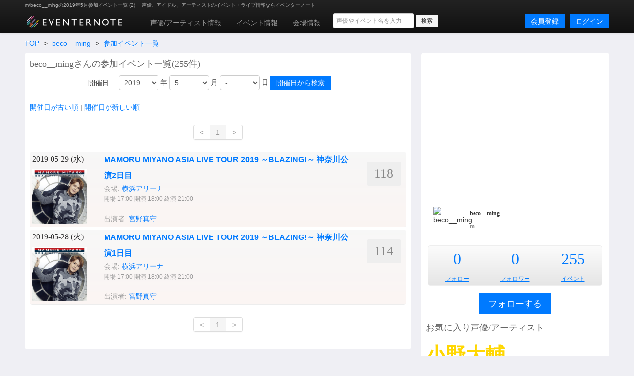

--- FILE ---
content_type: text/html; charset=utf-8
request_url: https://www.eventernote.com/users/beco__ming/events/?year=2019&month=5
body_size: 7077
content:
<!DOCTYPE html>
<html lang="ja" xmlns:og="http://ogp.me/ns#" xmlns:mixi="http://mixi-platform.com/ns#">
  <head>
    <meta charset="UTF-8">
    <title>m/beco__mingの2019年5月参加イベント一覧 (2) Eventernote イベンターノート</title>
    <meta http-equiv="X-UA-Compatible" content="IE=edge">
    <meta name="csrf-param" content="authenticity_token" />
<meta name="csrf-token" content="T792Dy2yiPuPA8CgiTinv5oU3BADC7sC3ZPk/iv62PvtJ0q27OCb7Tf3oX049tfFBa4aMcnFTefrgSu7hqJXfw==" />
    <meta name="crumb" content="3fdb153af6f214fae1b93c6dfeb045de1f37ad23" id="crumb">
    <meta name="viewport" content="width=1200">
    <link rel="shortcut icon" type="image/vnd.microsoft.ico" href="/favicon.ico" />
    <link rel="shortcut icon" type="image/x-icon" href="/favicon.ico" />
    <link rel="shortcut icon" href="/favicon.ico" type="image/x-icon" />
    <link rel="apple-touch-icon" href="/images/apple-touch-icon.png" />

    <link rel="stylesheet" media="screen" href="/stylesheets/bootstrap.css" />
    <link rel="stylesheet" media="screen" href="/stylesheets/default.css" />
    <script src="https://ajax.googleapis.com/ajax/libs/jquery/1.7.1/jquery.min.js"></script>

    <script src="/javascripts/bootstrap.js"></script>
<script src="/javascripts/eventernote.js"></script>
    <meta name="keywords" content="" />
    <meta name="description" content="" />
    <meta name="user_id" id="user_id" content="0" />
    <meta name="twitter_uid" id="twitter_uid" content="0" />
</head>
<body>
  <div class="navbar navbar-inverse">
  <div class="navbar-inner">
    <div class="container">
      <div class="topic"><h1>m/beco__mingの2019年5月参加イベント一覧 (2) </h1><p>声優、アイドル、アーティストのイベント・ライブ情報ならイベンターノート</p></div>
      <a class="logo" href="/"><img src="/images/logo201607_m.png" alt="Eventernote イベンターノート" width="200" height="34"></a>
        <div class="notice-empty"></div>
      <div class="nav-collapse collapse">
        <ul class="nav" style="margin-top:5px;">
          <li><a href="/actors/">声優/アーティスト情報</a></li>
          <li><a href="/events/">イベント情報</a></li>
          <li><a href="/places">会場情報</a></li>
        </ul>
      <div class="search_box">
        <form method="get" action="/events/search">
          <input type="hidden" name="__from" value="header">
          <div class="search_box_wrapper">
            <input name="keyword" type="text" class="vertical_search_box keyword input-medium" placeholder="声優やイベント名を入力" autocomplete="off">
            <input class="btn btn-small" type="submit" value="検索">
            <div class="vertical_search_result"></div>
          </div>
        </form>
      </div>

              <a class="login pull-right btn btn-primary" href="/login">ログイン</a>
              <a style="margin-right:10px;" class="login pull-right btn btn-primary" href="/register">会員登録</a>
      </div><!--/.nav-collapse -->
    </div><!-- /.navbar-inner -->
  </div><!-- /.navbar -->
</div>

<script type="text/javascript">
var vsOptions = {
  keyword_box: ".search_box .vertical_search_box",
  result_box: ".search_box .vertical_search_result"
};
window.vertical_search = new VerticalSearch(vsOptions);

</script>


  
<div class="container">
    <div class="row">
  <div class="span12">
    <ul class="breadcrumb">
      <li><a href="/">TOP</a> <span class="divider">&gt;</span></li>
      <li><a href="/users/beco__ming">beco__ming</a> <span class="divider">&gt;</span></li>
      <li><a href="/users/beco__ming">参加イベント一覧</a></li>
    </ul>
  </div>
  <div class="span8 page">
    <h2 class="gb_subtitle">beco__mingさんの参加イベント一覧(255件)</h2>
    <div class="gb_form">
      <form class="form-horizontal" method="get" action="/users/beco__ming/events">
        <div class="control-group">
          <label class="control-label" for="inputDate">開催日</label>
          <div class="controls">
            <select id="year" name="year" class="span1">
<option value="">-</option>
<option value="2027">2027</option>
<option value="2026">2026</option>
<option value="2025">2025</option>
<option value="2024">2024</option>
<option value="2023">2023</option>
<option value="2022">2022</option>
<option value="2021">2021</option>
<option value="2020">2020</option>
<option value="2019" selected="selected">2019</option>
<option value="2018">2018</option>
<option value="2017">2017</option>
<option value="2016">2016</option>
<option value="2015">2015</option>
<option value="2014">2014</option>
<option value="2013">2013</option>
<option value="2012">2012</option>
<option value="2011">2011</option>
<option value="2010">2010</option>
<option value="2009">2009</option>
<option value="2008">2008</option>
<option value="2007">2007</option>
<option value="2006">2006</option>
<option value="2005">2005</option>
<option value="2004">2004</option>
<option value="2003">2003</option>
<option value="2002">2002</option>
<option value="2001">2001</option>
<option value="2000">2000</option>
<option value="1999">1999</option>
<option value="1998">1998</option>
<option value="1997">1997</option>
<option value="1996">1996</option>
<option value="1995">1995</option>
<option value="1994">1994</option>
<option value="1993">1993</option>
<option value="1992">1992</option>
<option value="1991">1991</option>
<option value="1990">1990</option>
<option value="1989">1989</option>
<option value="1988">1988</option>
<option value="1987">1987</option>
<option value="1986">1986</option>
<option value="1985">1985</option>
<option value="1984">1984</option>
<option value="1983">1983</option>
<option value="1982">1982</option>
<option value="1981">1981</option>
<option value="1980">1980</option>
</select>
年
            <select id="month" name="month" class="span1">
<option value="">-</option>
<option value="1">1</option>
<option value="2">2</option>
<option value="3">3</option>
<option value="4">4</option>
<option value="5" selected="selected">5</option>
<option value="6">6</option>
<option value="7">7</option>
<option value="8">8</option>
<option value="9">9</option>
<option value="10">10</option>
<option value="11">11</option>
<option value="12">12</option>
</select>
月
            <select id="day" name="day" class="span1">
<option value="">-</option>
<option value="1">1</option>
<option value="2">2</option>
<option value="3">3</option>
<option value="4">4</option>
<option value="5">5</option>
<option value="6">6</option>
<option value="7">7</option>
<option value="8">8</option>
<option value="9">9</option>
<option value="10">10</option>
<option value="11">11</option>
<option value="12">12</option>
<option value="13">13</option>
<option value="14">14</option>
<option value="15">15</option>
<option value="16">16</option>
<option value="17">17</option>
<option value="18">18</option>
<option value="19">19</option>
<option value="20">20</option>
<option value="21">21</option>
<option value="22">22</option>
<option value="23">23</option>
<option value="24">24</option>
<option value="25">25</option>
<option value="26">26</option>
<option value="27">27</option>
<option value="28">28</option>
<option value="29">29</option>
<option value="30">30</option>
<option value="31">31</option>
</select>
日
          <input type="submit" value="開催日から検索" class="btn btn-primary">
          </div>
        </div>
      </form>
    </div>


      <p class="t2"><a href="javascript: searchSort('event_date','ASC') ">開催日が古い順</a>&nbsp;|&nbsp;<a href="javascript: searchSort('event_date','DESC')">開催日が新しい順</a></p>

      <div class="pagination pagination-centered">
<ul>
<li class=disabled><span>&lt;</span></li>
<li class=active><span>1</span></li>
<li class=disabled><span>&gt;</span></li></ul>
</div>

      <div class="gb_event_list clearfix">
  <ul>
      <li class="clearfix past">
      <div class="date">
        <p class="day3">2019-05-29 (<span class="wday3">水</span>)</p>
        <p><img src="https://eventernote.s3.amazonaws.com/images/events/190048_s.jpg" width="110" height="110" alt="MAMORU MIYANO ASIA LIVE TOUR 2019 ～BLAZING!～ 神奈川公演2日目"></p>
     </div>
      <div class="event">
        <h4><a href="/events/190048">MAMORU MIYANO ASIA LIVE TOUR 2019 ～BLAZING!～ 神奈川公演2日目</a></h4>
          <div class="place">
            会場: <a href="/places/1">横浜アリーナ</a>
          </div>
          <div class="place">
            <span class="s">開場 17:00 開演 18:00 終演 21:00</p>
          </div>
        <div class="actor">
            <ul>
              <li>出演者:</li>
                <li><a href="/actors/%E5%AE%AE%E9%87%8E%E7%9C%9F%E5%AE%88/399">宮野真守</a></li>
            </ul>
        </div>
      </div>
      <div class="note_count">
        <p title="参加者数">118</p>
      </div>
      </li>
      <li class="clearfix past">
      <div class="date">
        <p class="day2">2019-05-28 (<span class="wday2">火</span>)</p>
        <p><img src="https://eventernote.s3.amazonaws.com/images/events/190047_s.jpg" width="110" height="110" alt="MAMORU MIYANO ASIA LIVE TOUR 2019 ～BLAZING!～ 神奈川公演1日目"></p>
     </div>
      <div class="event">
        <h4><a href="/events/190047">MAMORU MIYANO ASIA LIVE TOUR 2019 ～BLAZING!～ 神奈川公演1日目</a></h4>
          <div class="place">
            会場: <a href="/places/1">横浜アリーナ</a>
          </div>
          <div class="place">
            <span class="s">開場 17:00 開演 18:00 終演 21:00</p>
          </div>
        <div class="actor">
            <ul>
              <li>出演者:</li>
                <li><a href="/actors/%E5%AE%AE%E9%87%8E%E7%9C%9F%E5%AE%88/399">宮野真守</a></li>
            </ul>
        </div>
      </div>
      <div class="note_count">
        <p title="参加者数">114</p>
      </div>
      </li>
  </ul>
</div>

      <div class="pagination pagination-centered">
<ul>
<li class=disabled><span>&lt;</span></li>
<li class=active><span>1</span></li>
<li class=disabled><span>&gt;</span></li></ul>
</div>


  </div>
  <div class="span4 page">
    <div class="gb_ad_lrec">
<script async src="//pagead2.googlesyndication.com/pagead/js/adsbygoogle.js"></script>
<!-- eventernote_pc_side2 -->
<ins class="adsbygoogle"
     style="display:inline-block;width:336px;height:280px"
     data-ad-client="ca-pub-2176175807491125"
     data-ad-slot="2890047035"></ins>
<script>
(adsbygoogle = window.adsbygoogle || []).push({});
</script>

</div>


        <div class="gb_users_side_profile clearfix">
      <div class="thumb">
        <p><img width="50" height="50" alt="beco__ming" src="http://pbs.twimg.com/profile_images/940013850526597120/5hKg2uH5_normal.jpg"></p>
      </div>
      <div class="desc">
        <h2 class="name1">beco__ming</h3>
        <h3 class="name2">m</h3>
      </div>
      <div class="text">
        <p></p>
      </div>
    </div>
    <div class="gb_score_table">
      <table>
        <tr>
          <td><p class="number"><a href="/users/beco__ming/following">0</p></td>
            <td><p class="number"><a href="/users/beco__ming/follower">0</a></p></td>
            <td><p class="number"><a href="/users/beco__ming/events">255</a></p></td>


          </tr>
          <tr>
            <td><p class="labels"><a href="/users/beco__ming/following">フォロー</a></p></td>
            <td><p class="labels"><a href="/users/beco__ming/follower">フォロワー</a></p></td>
            <td><p class="labels"><a href="/users/beco__ming/events">イベント</a></p></td>
          </tr>
        </table>
      </div>

        <div class="follow">
            <p class="center"><a class="btn btn-large btn-primary follow_btn gb_btn_add" href="javascript:addFollow(67706)">フォローする</a></p>
        </div>

      <h2 class="gb_subtitle">お気に入り声優/アーティスト</h2>
        <div>
          <ul class="gb_actors_list unstyled">
              <li class="d s6 c104"><a href="/actors/%E5%B0%8F%E9%87%8E%E5%A4%A7%E8%BC%94/1573">小野大輔</a></li>                  <li class="d s5 c80"><a href="/actors/%E5%AE%AE%E9%87%8E%E7%9C%9F%E5%AE%88/399">宮野真守</a></li>                  <li class="d s2 c13"><a href="/actors/%E4%B8%AD%E6%9D%91%E6%82%A0%E4%B8%80/1025">中村悠一</a></li>                  <li class="d s2 c6"><a href="/actors/ST%E2%98%86RISH/2729">ST☆RISH</a></li>    
          </ul>
        </div>
      <h2>イベント参加数カレンダー</h2>
      <div class="gb_calendar_score">
        <table>
          <tr>
            <td colspan="4"><a href="/users/beco__ming/events/?year=2023">2023年</a>
            </td>
            <td colspan="8">10</td>
          </tr>
          <tr>
              <td>1</td>
              <td>2</td>
              <td>3</td>
              <td>4</td>
              <td>5</td>
              <td>6</td>
              <td>7</td>
              <td>8</td>
              <td>9</td>
              <td>10</td>
              <td>11</td>
              <td>12</td>
          </tr>
          <tr>
              <td>
              </td>
              <td>
              </td>
              <td>
            <a href="/users/beco__ming/events/?year=2023&month=3">4</a>
              </td>
              <td>
            <a href="/users/beco__ming/events/?year=2023&month=4">2</a>
              </td>
              <td>
            <a href="/users/beco__ming/events/?year=2023&month=5">1</a>
              </td>
              <td>
            <a href="/users/beco__ming/events/?year=2023&month=6">3</a>
              </td>
              <td>
              </td>
              <td>
              </td>
              <td>
              </td>
              <td>
              </td>
              <td>
              </td>
              <td>
              </td>
          <tr>
            <td colspan="4"><a href="/users/beco__ming/events/?year=2022">2022年</a>
            </td>
            <td colspan="8">14</td>
          </tr>
          <tr>
              <td>1</td>
              <td>2</td>
              <td>3</td>
              <td>4</td>
              <td>5</td>
              <td>6</td>
              <td>7</td>
              <td>8</td>
              <td>9</td>
              <td>10</td>
              <td>11</td>
              <td>12</td>
          </tr>
          <tr>
              <td>
            <a href="/users/beco__ming/events/?year=2022&month=1">1</a>
              </td>
              <td>
              </td>
              <td>
              </td>
              <td>
              </td>
              <td>
              </td>
              <td>
              </td>
              <td>
            <a href="/users/beco__ming/events/?year=2022&month=7">3</a>
              </td>
              <td>
              </td>
              <td>
            <a href="/users/beco__ming/events/?year=2022&month=9">3</a>
              </td>
              <td>
            <a href="/users/beco__ming/events/?year=2022&month=10">3</a>
              </td>
              <td>
              </td>
              <td>
            <a href="/users/beco__ming/events/?year=2022&month=12">4</a>
              </td>
          <tr>
            <td colspan="4"><a href="/users/beco__ming/events/?year=2021">2021年</a>
            </td>
            <td colspan="8">25</td>
          </tr>
          <tr>
              <td>1</td>
              <td>2</td>
              <td>3</td>
              <td>4</td>
              <td>5</td>
              <td>6</td>
              <td>7</td>
              <td>8</td>
              <td>9</td>
              <td>10</td>
              <td>11</td>
              <td>12</td>
          </tr>
          <tr>
              <td>
            <a href="/users/beco__ming/events/?year=2021&month=1">1</a>
              </td>
              <td>
            <a href="/users/beco__ming/events/?year=2021&month=2">4</a>
              </td>
              <td>
            <a href="/users/beco__ming/events/?year=2021&month=3">7</a>
              </td>
              <td>
            <a href="/users/beco__ming/events/?year=2021&month=4">3</a>
              </td>
              <td>
            <a href="/users/beco__ming/events/?year=2021&month=5">1</a>
              </td>
              <td>
            <a href="/users/beco__ming/events/?year=2021&month=6">2</a>
              </td>
              <td>
              </td>
              <td>
              </td>
              <td>
            <a href="/users/beco__ming/events/?year=2021&month=9">1</a>
              </td>
              <td>
            <a href="/users/beco__ming/events/?year=2021&month=10">4</a>
              </td>
              <td>
            <a href="/users/beco__ming/events/?year=2021&month=11">1</a>
              </td>
              <td>
            <a href="/users/beco__ming/events/?year=2021&month=12">1</a>
              </td>
          <tr>
            <td colspan="4"><a href="/users/beco__ming/events/?year=2020">2020年</a>
            </td>
            <td colspan="8">23</td>
          </tr>
          <tr>
              <td>1</td>
              <td>2</td>
              <td>3</td>
              <td>4</td>
              <td>5</td>
              <td>6</td>
              <td>7</td>
              <td>8</td>
              <td>9</td>
              <td>10</td>
              <td>11</td>
              <td>12</td>
          </tr>
          <tr>
              <td>
            <a href="/users/beco__ming/events/?year=2020&month=1">1</a>
              </td>
              <td>
            <a href="/users/beco__ming/events/?year=2020&month=2">3</a>
              </td>
              <td>
            <a href="/users/beco__ming/events/?year=2020&month=3">1</a>
              </td>
              <td>
              </td>
              <td>
              </td>
              <td>
              </td>
              <td>
            <a href="/users/beco__ming/events/?year=2020&month=7">1</a>
              </td>
              <td>
              </td>
              <td>
            <a href="/users/beco__ming/events/?year=2020&month=9">4</a>
              </td>
              <td>
            <a href="/users/beco__ming/events/?year=2020&month=10">4</a>
              </td>
              <td>
            <a href="/users/beco__ming/events/?year=2020&month=11">1</a>
              </td>
              <td>
            <a href="/users/beco__ming/events/?year=2020&month=12">8</a>
              </td>
          <tr>
            <td colspan="4"><a href="/users/beco__ming/events/?year=2019">2019年</a>
            </td>
            <td colspan="8">42</td>
          </tr>
          <tr>
              <td>1</td>
              <td>2</td>
              <td>3</td>
              <td>4</td>
              <td>5</td>
              <td>6</td>
              <td>7</td>
              <td>8</td>
              <td>9</td>
              <td>10</td>
              <td>11</td>
              <td>12</td>
          </tr>
          <tr>
              <td>
            <a href="/users/beco__ming/events/?year=2019&month=1">1</a>
              </td>
              <td>
            <a href="/users/beco__ming/events/?year=2019&month=2">1</a>
              </td>
              <td>
            <a href="/users/beco__ming/events/?year=2019&month=3">10</a>
              </td>
              <td>
            <a href="/users/beco__ming/events/?year=2019&month=4">5</a>
              </td>
              <td>
            <a href="/users/beco__ming/events/?year=2019&month=5">2</a>
              </td>
              <td>
            <a href="/users/beco__ming/events/?year=2019&month=6">1</a>
              </td>
              <td>
              </td>
              <td>
            <a href="/users/beco__ming/events/?year=2019&month=8">5</a>
              </td>
              <td>
            <a href="/users/beco__ming/events/?year=2019&month=9">7</a>
              </td>
              <td>
            <a href="/users/beco__ming/events/?year=2019&month=10">3</a>
              </td>
              <td>
            <a href="/users/beco__ming/events/?year=2019&month=11">3</a>
              </td>
              <td>
            <a href="/users/beco__ming/events/?year=2019&month=12">4</a>
              </td>
          <tr>
            <td colspan="4"><a href="/users/beco__ming/events/?year=2018">2018年</a>
            </td>
            <td colspan="8">41</td>
          </tr>
          <tr>
              <td>1</td>
              <td>2</td>
              <td>3</td>
              <td>4</td>
              <td>5</td>
              <td>6</td>
              <td>7</td>
              <td>8</td>
              <td>9</td>
              <td>10</td>
              <td>11</td>
              <td>12</td>
          </tr>
          <tr>
              <td>
            <a href="/users/beco__ming/events/?year=2018&month=1">3</a>
              </td>
              <td>
              </td>
              <td>
            <a href="/users/beco__ming/events/?year=2018&month=3">5</a>
              </td>
              <td>
            <a href="/users/beco__ming/events/?year=2018&month=4">3</a>
              </td>
              <td>
            <a href="/users/beco__ming/events/?year=2018&month=5">5</a>
              </td>
              <td>
            <a href="/users/beco__ming/events/?year=2018&month=6">4</a>
              </td>
              <td>
            <a href="/users/beco__ming/events/?year=2018&month=7">5</a>
              </td>
              <td>
            <a href="/users/beco__ming/events/?year=2018&month=8">3</a>
              </td>
              <td>
            <a href="/users/beco__ming/events/?year=2018&month=9">2</a>
              </td>
              <td>
            <a href="/users/beco__ming/events/?year=2018&month=10">4</a>
              </td>
              <td>
            <a href="/users/beco__ming/events/?year=2018&month=11">3</a>
              </td>
              <td>
            <a href="/users/beco__ming/events/?year=2018&month=12">4</a>
              </td>
          <tr>
            <td colspan="4"><a href="/users/beco__ming/events/?year=2017">2017年</a>
            </td>
            <td colspan="8">44</td>
          </tr>
          <tr>
              <td>1</td>
              <td>2</td>
              <td>3</td>
              <td>4</td>
              <td>5</td>
              <td>6</td>
              <td>7</td>
              <td>8</td>
              <td>9</td>
              <td>10</td>
              <td>11</td>
              <td>12</td>
          </tr>
          <tr>
              <td>
            <a href="/users/beco__ming/events/?year=2017&month=1">1</a>
              </td>
              <td>
            <a href="/users/beco__ming/events/?year=2017&month=2">5</a>
              </td>
              <td>
            <a href="/users/beco__ming/events/?year=2017&month=3">6</a>
              </td>
              <td>
            <a href="/users/beco__ming/events/?year=2017&month=4">3</a>
              </td>
              <td>
            <a href="/users/beco__ming/events/?year=2017&month=5">3</a>
              </td>
              <td>
            <a href="/users/beco__ming/events/?year=2017&month=6">4</a>
              </td>
              <td>
            <a href="/users/beco__ming/events/?year=2017&month=7">5</a>
              </td>
              <td>
            <a href="/users/beco__ming/events/?year=2017&month=8">1</a>
              </td>
              <td>
              </td>
              <td>
            <a href="/users/beco__ming/events/?year=2017&month=10">6</a>
              </td>
              <td>
            <a href="/users/beco__ming/events/?year=2017&month=11">4</a>
              </td>
              <td>
            <a href="/users/beco__ming/events/?year=2017&month=12">6</a>
              </td>
          <tr>
            <td colspan="4"><a href="/users/beco__ming/events/?year=2016">2016年</a>
            </td>
            <td colspan="8">39</td>
          </tr>
          <tr>
              <td>1</td>
              <td>2</td>
              <td>3</td>
              <td>4</td>
              <td>5</td>
              <td>6</td>
              <td>7</td>
              <td>8</td>
              <td>9</td>
              <td>10</td>
              <td>11</td>
              <td>12</td>
          </tr>
          <tr>
              <td>
            <a href="/users/beco__ming/events/?year=2016&month=1">4</a>
              </td>
              <td>
            <a href="/users/beco__ming/events/?year=2016&month=2">1</a>
              </td>
              <td>
            <a href="/users/beco__ming/events/?year=2016&month=3">4</a>
              </td>
              <td>
            <a href="/users/beco__ming/events/?year=2016&month=4">2</a>
              </td>
              <td>
            <a href="/users/beco__ming/events/?year=2016&month=5">5</a>
              </td>
              <td>
            <a href="/users/beco__ming/events/?year=2016&month=6">6</a>
              </td>
              <td>
            <a href="/users/beco__ming/events/?year=2016&month=7">1</a>
              </td>
              <td>
            <a href="/users/beco__ming/events/?year=2016&month=8">4</a>
              </td>
              <td>
            <a href="/users/beco__ming/events/?year=2016&month=9">4</a>
              </td>
              <td>
            <a href="/users/beco__ming/events/?year=2016&month=10">2</a>
              </td>
              <td>
            <a href="/users/beco__ming/events/?year=2016&month=11">1</a>
              </td>
              <td>
            <a href="/users/beco__ming/events/?year=2016&month=12">5</a>
              </td>
          <tr>
            <td colspan="4"><a href="/users/beco__ming/events/?year=2015">2015年</a>
            </td>
            <td colspan="8">17</td>
          </tr>
          <tr>
              <td>1</td>
              <td>2</td>
              <td>3</td>
              <td>4</td>
              <td>5</td>
              <td>6</td>
              <td>7</td>
              <td>8</td>
              <td>9</td>
              <td>10</td>
              <td>11</td>
              <td>12</td>
          </tr>
          <tr>
              <td>
              </td>
              <td>
              </td>
              <td>
            <a href="/users/beco__ming/events/?year=2015&month=3">1</a>
              </td>
              <td>
              </td>
              <td>
              </td>
              <td>
              </td>
              <td>
            <a href="/users/beco__ming/events/?year=2015&month=7">3</a>
              </td>
              <td>
            <a href="/users/beco__ming/events/?year=2015&month=8">1</a>
              </td>
              <td>
            <a href="/users/beco__ming/events/?year=2015&month=9">2</a>
              </td>
              <td>
            <a href="/users/beco__ming/events/?year=2015&month=10">4</a>
              </td>
              <td>
            <a href="/users/beco__ming/events/?year=2015&month=11">2</a>
              </td>
              <td>
            <a href="/users/beco__ming/events/?year=2015&month=12">4</a>
              </td>
        </table>
      </div>

    <div class="gb_ad_lrec">
  <a href="/users/ical"><img src="/images/banners/side_calendar.png" width="350" height="140" alt="イベンターノートとあなたのカレンダーを今すぐ連携"></a>
</div>
<div class="gb_ad_lrec">
  <!-- Rakuten Widget FROM HERE --><script type="text/javascript">rakuten_design="slide";rakuten_affiliateId="14687747.49999005.14687748.92a1d4d0";rakuten_items="ctsmatch";rakuten_genreId=0;rakuten_size="336x280";rakuten_target="_blank";rakuten_theme="gray";rakuten_border="off";rakuten_auto_mode="on";rakuten_genre_title="off";rakuten_recommend="on";</script><script type="text/javascript" src="https://xml.affiliate.rakuten.co.jp/widget/js/rakuten_widget.js"></script><!-- Rakuten Widget TO HERE -->
</div>


  </div>


<script type="text/javascript">
      function addFollow(user_id)
{
  Eventernote.redirectToLogin();
  var success = function(data) {
    alert("フォローしました");
    $(".follow_btn").attr("href", "javascript: removeFollow("+user_id+")").html("フォローをやめる");
  };
  var failure = function(){
    alert("フォローに失敗しました");
  };
  Eventernote.addUsersFollow(user_id, success, failure);
}
function removeFollow(user_id)
{
  Eventernote.redirectToLogin();
  var success =function(data) {
    alert("フォローをやめました");
    $(".follow_btn").attr("href", "javascript:addFollow("+user_id+")").html("フォローする");
  };
  var failure = function(){
    alert("フォロー解除に失敗しました");
  };
  Eventernote.removeUsersFollow(user_id, success, failure);
}
</script>


<script>
  var search_query  = {};

  search_query.year = "2019";
  search_query.month = "5";


$(function(){
  $("#year").change(function(){
    var year = $(this).val();
    if ( year )  { 
      search_query.year = year;
    } else {
      delete search_query["year"];
    }
  });
  $("#month").change(function(){
    var month = $(this).val();
    if ( month )  {
      search_query.month = month;
    } else {
      delete search_query["month"];
    }
  });
  $("#day").change(function(){
    var day = $(this).val();
    if ( day ) {
      search_query.day = day;
    } else {
      delete search_query["day"];
    }
  });

});

function searchSort(sort, order)
{
  search_query.sort = sort;
  search_query.order = order;
  search_query.page = 1;
  search();
}

function search()
{
  var query = [];
  var year = $("#year").val();
  var month = $("#month").val();
  var day = $("#day").val();

  if ( year ) search_query.year = year;
  if ( month ) search_query.month = month;
  if ( day ) search_query.day = day;

  for ( var i in search_query ) {
    query.push(i + "=" + encodeURIComponent(search_query[i]));
  }
  window.location.href= "/users/beco__ming/events?"+query.join("&");
}

</script>

</div>
<div class="gb_ad_footer">
<script async src="//pagead2.googlesyndication.com/pagead/js/adsbygoogle.js"></script>
<!-- eventernote_pc_footer -->
<ins class="adsbygoogle"
     style="display:inline-block;width:970px;height:90px"
     data-ad-client="ca-pub-2176175807491125"
     data-ad-slot="7320246635"></ins>
<script>
(adsbygoogle = window.adsbygoogle || []).push({});
</script>
</div>

<div class="footer">
<div class="container">
<div class="row">
  <div class="span3">
    <ul class="unstyled">
      <h4>イベンターノート</h4>
      <li><a href="/">イベンターノートについて</a></li>
      <li><a href="/pages/company">運営者情報</a></li>
      <li><a href="/pages/termsofservice">利用規約</a></li>
      <li><a href="/pages/privacy">プライバシーポリシー</a></li>
      <li><a href="/pages/tokutei">特定商取引法について</a></li>
    </ul>
  </div>
  <div class="span3">
    <ul class="unstyled">
      <h4>声優/アーティスト</h3>
      <li><a href="/actors/">声優/アーティストを探す</a></li>
      <li><a href="/actors/ranking">人気の声優/アーティストランキング</a></li>
      <li><a href="/actors/水樹奈々/28">水樹奈々のイベント</a></li>
      <li><a href="/actors/田村ゆかり/3">田村ゆかり</a></li>
      <li><a href="/actors/内田真礼/2706">内田真礼のイベント</a></li>
      <li><a href="/actors/水瀬いのり/2890">水瀬いのりのイベント</a></li>
      <li><a href="/actors/三森すずこ/2634">三森すずこのイベント</a></li>
      <li><a href="/actors/アイドルマスターシンデレラガールズ/6306">アイドルマスターシンデレラガールズのイベント</a></li>
    </ul>
  </div>
  <div class="span3">
    <ul class="unstyled">
      <h4>イベント・ライブ情報</h4>
      <li><a href="/events/">イベント情報を探す</a></li>
      <li><a href="/events/search?year=2026&month=1&day=25">本日開催のイベント一覧</a></li>
      <li><a href="/places/">イベント会場を探す</a></li>
      <li><a href="/pages/award2012/result">イベンターアワード2012</a></li>
      <li><a href="/pages/award2013/result">イベンターアワード2013</a></li>
      <li><a href="/pages/award2014/result">イベンターアワード2014</a></li>
      <li><a href="/pages/award2015/result">イベンターアワード2015</a></li>
      <li><a href="/pages/award2016/result">イベンターアワード2016</a></li>
      <li><a href="/pages/award2017/r">イベンターアワード2017</a></li>
      <li><a href="/pages/award2018/r">イベンターアワード2018</a></li>
      <li><a href="/pages/award2019/r">イベンターアワード2019</a></li>
    </ul>
  </div>
  <div class="span3">
    <ul class="unstyled">
      <h4>サポート</h4>
      <li><a href="/pages/contact">お問い合わせ</a></li>
      <li><a href="https://twitter.com/eventernote" target="_blank">Twitter @eventernote</a></li>
    </ul>
  </div>
</div>
  <footer>
  <address>&copy; 2026 Eventernote &hearts;</address>
  </footer>
</div>
</div>
<script type="text/javascript">

  var _gaq = _gaq || [];
  _gaq.push(['_setAccount', 'UA-2031813-15']);
  _gaq.push(['_trackPageview']);

  (function() {
    var ga = document.createElement('script'); ga.type = 'text/javascript'; ga.async = true;
    ga.src = ('https:' == document.location.protocol ? 'https://ssl' : 'http://www') + '.google-analytics.com/ga.js';
    var s = document.getElementsByTagName('script')[0]; s.parentNode.insertBefore(ga, s);
  })();

</script>
<!-- Google tag (gtag.js) -->
<script async src="https://www.googletagmanager.com/gtag/js?id=G-SYD27J76EB"></script>
<script>
  window.dataLayer = window.dataLayer || [];
  function gtag(){dataLayer.push(arguments);}
  gtag('js', new Date());

  gtag('config', 'G-SYD27J76EB');
</script>

</body>
</html>


--- FILE ---
content_type: text/html; charset=utf-8
request_url: https://www.google.com/recaptcha/api2/aframe
body_size: 268
content:
<!DOCTYPE HTML><html><head><meta http-equiv="content-type" content="text/html; charset=UTF-8"></head><body><script nonce="_AkBk-aHdsX9l538qrzrZA">/** Anti-fraud and anti-abuse applications only. See google.com/recaptcha */ try{var clients={'sodar':'https://pagead2.googlesyndication.com/pagead/sodar?'};window.addEventListener("message",function(a){try{if(a.source===window.parent){var b=JSON.parse(a.data);var c=clients[b['id']];if(c){var d=document.createElement('img');d.src=c+b['params']+'&rc='+(localStorage.getItem("rc::a")?sessionStorage.getItem("rc::b"):"");window.document.body.appendChild(d);sessionStorage.setItem("rc::e",parseInt(sessionStorage.getItem("rc::e")||0)+1);localStorage.setItem("rc::h",'1769300746016');}}}catch(b){}});window.parent.postMessage("_grecaptcha_ready", "*");}catch(b){}</script></body></html>